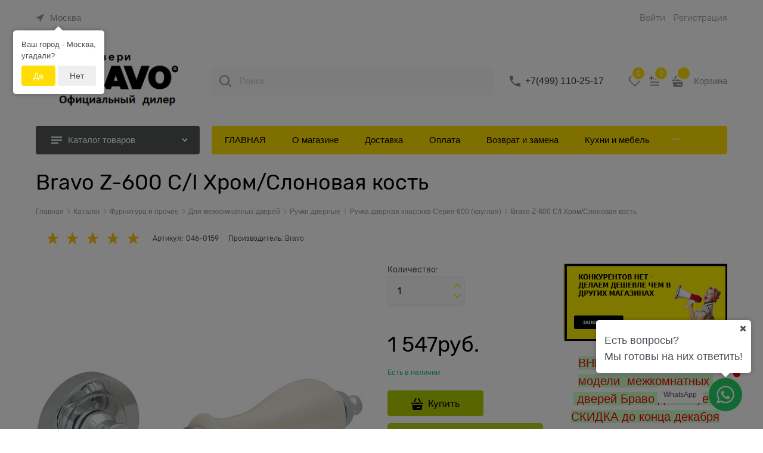

--- FILE ---
content_type: text/css
request_url: https://www.bravo-1.ru/combine/all.css?r=12934EF063C6FC981937967ABADB88CE83BBAF45
body_size: 1522
content:
.element::-webkit-scrollbar{width:100px}.product-card .details-payment .details-payment-block .details-payment-cell .details-payment-item .details-buy-one-click .link-dotted-invert{color:#000}.btn-confirm{color:#000}.btn-confirm::before,.btn-buy::before{background-color:#000}p,ul,span,h3{font-family:Tahoma,Geneva,sans-serif!important}button.btn.btn-middle.btn-action.btn-block.m-t-sm{background-color:#fd0!important}#layout>div:nth-child(4)>div:nth-child(1)>div>div.cart-full-mobile-buttons>div>button>span{color:#4b4f58!important}span.menu__category-icon{margin-top:6px!important;margin-bottom:6px!important}a.products-view-buy{font-size:12px!important}a.back_to_top.back_to_top-show{margin-right:35%!important}div.bottom-panel__menu-descr{font-size:14px!important}.text-eclipse{position:relative}.text-eclipse::after{content:"";position:absolute;top:0;right:0;width:45%;height:100%;background:linear-gradient(to right,rgba(255,255,255,0) 0%,#fff 100%)}span.text-eclipse:after:hover{width:100%!important}@media screen and (max-width:800px){.iksweb{margin-left:60px}}a.cwda{display:inline-block;width:160px!important}a.cwdb{display:inline-block;width:160px!important}@media(max-width:800px){a.cwda{display:inline-block;width:180px!important}}div.scroll-to-top.scroll-to-top-active{right:0!important;left:auto!important}.btn-confirm{background:#b1cd03}.details-aside .social-btns{display:none!important}.details-buy-one-click{display:inline-block;vertical-align:middle;text-decoration:none;border:0;text-align:center;border-radius:.3125rem;line-height:1.3;box-sizing:border-box;background:#b1cd03;padding:.75rem;color:#fff!important;font-weight:bold;width:100%}div.details-buy-one-click a.link-dotted-invert.cs-l-d-1{color:#4b4f58;border-bottom-color:transparent}[data-find-cheaper]{display:inline-block;vertical-align:middle;text-decoration:none;border:0;text-align:center;border-radius:.3125rem;line-height:1.3;box-sizing:border-box;background:#e20000;padding:.75rem;color:#fff}form.adv-modal-inner{width:1000px!important}.products-view-tile .products-view-name-default{height:4.5rem}.menu-general-root-link{font-size:.875rem;padding:.375rem .595rem .2rem;display:inline-block;text-decoration:none;line-height:1}.product-categories-header-slim-title{font-size:16px !important}.product-categories-header-slim-extend{height:4rem !important}.scroll-to-top .to-top-icon{position:absolute;bottom:40px;height:70px;width:40px;text-align:center;font-size:43px;color:#228b22}.details-buy-one-click{-webkit-animation:rainbow 3s infinite !important;-moz-animation:rainbow 3s infinite !important;-o-animation:rainbow 3s infinite !important;animation:rainbow 3s infinite !important}@keyframes rainbow{0%{background:#fff}50%{background:#b1cd03}100%{background:#fff}}.details-row.details-briefproperties{background:#f00;width:150px;border-radius:5px;padding:5px}.details-row.details-briefproperties .details-param-name,.details-row.details-briefproperties .details-param-value{color:#fff}.product-categories-header-slim-extend:after{background:#fd0 !important}#layout{height:auto !important}a.btn.btn-middle.btn-submit{color:#4b4f58;background-color:#fd0}a.btn.btn-middle.btn-action{color:#4b4f58bl;background-color:#fd0}a.btn.btn-action.btn-xsmall.cart-mini-btn-checkout,a.btn.btn-small.btn-expander.btn-confirm{display:none}a.btn.btn-small.btn-expander.btn-action{background-color:#fd0;color:#4b4f58}.menu_item--nav-site>.menu__item.menu__item--root.menu__item--alt.cs-br-1:nth-child(2){display:none}label.flex.checkout-usertype-label{display:none}.checkout-bonus-card-checkbox-wrap{display:none}.checkout-usertype{display:none}label.flex.mobile-form-field-control-last{display:none}.bottom-panel__menu-link.color-gray:nth-child(4){display:none}.btn-action{background-color:transparent;color:#4b4f58}.products-view-tile .products-view-name-slim,.products-specials-category{height:4rem}.popular-categories .product-categories-item-slim{padding:0 5px 5px 5px}.center-aligner{margin-top:20px}.popular-categories .product-categories-header-slim{padding-bottom:0;padding-top:20px}.mobile-header__logo-link{color:#000}a.menu-general-root-link.cs-l-4{color:#000}.mobile-header__item{color:#000}.block-exuding-row.cs-bg{display:none}@media(max-width:768px){a.bottom-panel__menu-link.cs-l-6{color:#000}.bottom-panel{background:#fd0 !important}}.scroll-always-visible::-webkit-scrollbar{height:8px}.scroll-always-visible::-webkit-scrollbar-thumb{background-color:#ff0}.mobile-content-padding.stati-block ul.li-static{margin-bottom:59px !important}.product-categories-item-inner-slim{background:#fd0}

--- FILE ---
content_type: application/javascript; charset=UTF-8
request_url: https://dct.mango-office.ru/calltracking/30936?uid=ktWndl2IdTQ6JpPncsie&sid=8i0wt7w1um11001yl4wu&url=https%3A%2F%2Fwww.bravo-1.ru%2Fproducts%2Fbravo-z-600&title=%D0%94%D0%B2%D0%B5%D1%80%D0%B8%20%D0%91%D1%80%D0%B0%D0%B2%D0%BE%20-%20Bravo%20Z-600%20C%2FI%20%D0%A5%D1%80%D0%BE%D0%BC%2F%D0%A1%D0%BB%D0%BE%D0%BD%D0%BE%D0%B2%D0%B0%D1%8F%20%D0%BA%D0%BE%D1%81%D1%82%D1%8C&is_cookies=true&nu=1&src=(direct)&mdm=(none)&cmp=(none)&cnt=(none)&trm=(none)&mango=(none)&callback=mgo1105943290858
body_size: 58
content:
mgo1105943290858([]);

--- FILE ---
content_type: application/javascript; charset=UTF-8
request_url: https://dct.mango-office.ru/calltracking/30936?uid=ktWndl2IdTQ6JpPncsie&sid=8i0wt7w1um11001yl4wu&url=https%3A%2F%2Fwww.bravo-1.ru%2Fproducts%2Fbravo-z-600&title=%D0%94%D0%B2%D0%B5%D1%80%D0%B8%20%D0%91%D1%80%D0%B0%D0%B2%D0%BE%20-%20Bravo%20Z-600%20C%2FI%20%D0%A5%D1%80%D0%BE%D0%BC%2F%D0%A1%D0%BB%D0%BE%D0%BD%D0%BE%D0%B2%D0%B0%D1%8F%20%D0%BA%D0%BE%D1%81%D1%82%D1%8C&is_cookies=true&nu=1&src=(direct)&mdm=(none)&cmp=(none)&cnt=(none)&trm=(none)&mango=(none)&yaCid=1766771804787389809&callback=mgo269898899409
body_size: 57
content:
mgo269898899409([]);